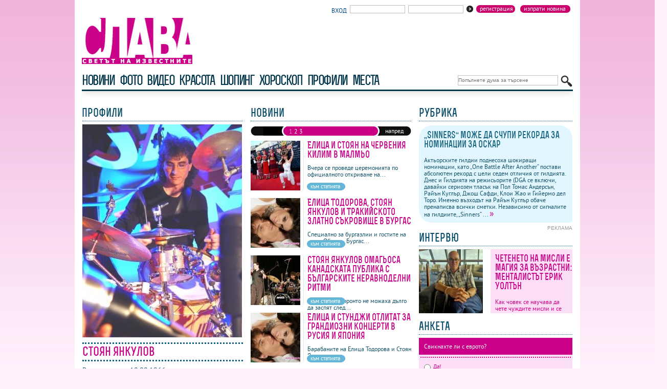

--- FILE ---
content_type: text/html
request_url: https://www.slava.bg/profiles/274.html
body_size: 8166
content:
<!DOCTYPE html
    PUBLIC "-//W3C//DTD XHTML 1.0 Transitional//EN" "http://www.w3.org/TR/xhtml1/DTD/xhtml1-transitional.dtd">
<html xmlns="http://www.w3.org/1999/xhtml" xml:lang="bg" lang="bg">

<head>
    <title>Профилът на  Стоян Янкулов - slava.bg</title>
    <meta http-equiv="Content-Type" content="application/xhtml+xml; charset=utf-8" />
    <meta http-equiv="imagetoolbar" content="no" />
    <meta name="copyright" content="Copyright &copy; 2008,slava.bg" />
    <meta name="keywords" content="слава, шоу, клюки, звезди, популярни личности, блясък, истории, забавление, свободно време" />
    <meta name="description" content="Светът на известните" />
    <meta name="clckd" content="8303f4b95156a6742388e3de5c3e73b0" />
    <link rel="shortcut icon" href="/favicon.ico" />
    <link rel="alternate" type="application/rss+xml" title="Новини" href="/rss.php?act=content" />
    <link rel="alternate" type="application/rss+xml" title="Фото" href="/rss.php?act=galleries" />
    <link rel="alternate" type="application/rss+xml" title="Видео" href="/rss.php?act=video" />
    <link rel="alternate" type="application/rss+xml" title="Красота" href="/rss.php?act=beauty" />
    <link rel="alternate" type="application/rss+xml" title="Шопинг" href="/rss.php?act=shopping" />
    <link rel="alternate" type="application/rss+xml" title="Хороскопи" href="/rss.php?act=horoscope" />
    <link rel="alternate" type="application/rss+xml" title="Профили" href="/rss.php?act=profils" />

    <link href="/design/site.css" rel="stylesheet" type="text/css" media="screen,projection" />
    

    
    <script type="text/javascript" src="/js/jquery.js"></script>
    <script type="text/javascript" src="/js/jquery.tabs.js"></script>
    <script type="text/javascript" src="/js/jquery.jtageditor.js"></script>
    <script type="text/javascript" src="/js/dimensions.js"></script>
    <script type="text/javascript" src="/js/functions.js"></script>
    
    <script type="text/javascript" src="/js/colorbox/jquery.colorbox-min.js"></script>
    <meta property="og:locale" content="bg_BG" />
    <meta property="og:site_name" content="slava.bg" />
    <meta property="og:type" content="article" />
    <meta property="og:title" content="slava.bg - Профилът на  Стоян Янкулов" />
    <meta property="og:description" content="Светът на известните" />
    <meta property="og:image" content="http://slava.bg/design/logo.jpg" />

</head>

<body>
    <div id="frame">
        <div id="wall_l">

        </div>
        <div id="wall_r">

        </div>
        <div id="header" style="">
            <div class="top">
                <a href="/?act=content&amp;do=submitnews" class="button" style="float:right;text-transform:lowercase;margin-left:5px;"><span>Изпрати новина</span></a>
<a class="button" style="float:right;text-transform:lowercase;margin-left:5px;" href="/?act=clients&amp;do=reg" title="">Регистрация</a>
<div class="enter">
	<form method="post" action="/?act=clients&amp;do=login" name="enter">
		<span style="color:#01488a;font-size:12px;" title="">Вход</span>&nbsp; 
		<input type="text" name="username" value="" />&nbsp;
		<input type="password" name="password" value="" /><button type="submit"></button>
	</form>	
</div>
<div style="clear:left;"></div>

            </div>
            <div class="logo">
                <a href="/"><img src="/design/logo.gif" alt="logo slava.bg" title="slava.bg" width="227"
                        height="90" /></a>
                <div class="banner">
                    <!-- Revive Adserver Asynchronous JS Tag - Generated with Revive Adserver v5.5.1 -->
<ins data-revive-zoneid='12' data-revive-id='0402af3821d3ae5dd4d7d178dc3e9eb1'></ins>
<script async src='//ads.19min.media/www/delivery/asyncjs.php'></script>

                </div>
            </div>

            


<div class="menutop_box">
    <div class="menutop" style="">
        <div class="search">
			<form method="get" action="/search/">
				<input type="text" name="qstr" value="" placeholder="Попълнете дума за търсене"/><button type="submit" title="Търси"></button>
			</form>
		</div>
		<ul>
            <li><a href="/news/" class="on" title="">новини</a></li>
            <li><a href="/galleries/"  title="">фото</a></li>
            <li><a href="/video/"  title="">видео</a></li>
            <li><a href="/beauty/"  title="">красота</a></li>
            <li><a href="/shopping/"  title="">шопинг</a></li>
            <li><a href="/horoscope/"  title="">хороскоп</a></li>
            <li><a href="/profiles/"  title="">профили</a></li>
            <li><a href="/places/"  title="">Места</a></li>
            <li class="menutop_width"></li> 
        </ul>
		          
    </div>
    
</div>



            
            <div class="clear"></div>
        </div>
        
        <div id="bg" style="padding:0px 15px;">
            <div id="sidebar" style="">
                <div class="title">
    <h2><span>Рубрика</span></h2>
</div>

<div class="rubric" style="margin-bottom:5px;">
    <h3>
        <a href="/news/156454.html" title="">
            „Sinners“ може да счупи рекорда за номинации за Оскар
        </a>
    </h3>
    <p class="subtitle"></p>
    <p> Актьорските гилдии поднесоха шокиращи номинации, като „One Battle After Another“ постави абсолютен рекорд с цели седем отличия от гилдията. Днес и Гилдията на режисьорите (DGA се включи, давайки сериозен тласък на Пол Томас Андерсън, Райън Куглър, Джош Сафди, Клои Жао и Гийермо дел Торо. 
 Именно възходът на Райън Куглър обаче пренаписва всички сметки. 
 Независимо от сигналите на гилдиите, „Sinners“ ... <a style="font-size:1.5em;" href="/news/156454.html"
            title="прочети повече">&raquo;</a></p>
</div>

    <div class="ad">реклама</div>
    <div class="img2" style="margin-bottom:15px;">

        <div class="clear"></div>
<!-- Revive Adserver Asynchronous JS Tag - Generated with Revive Adserver v5.5.1 -->
<ins data-revive-zoneid='2' data-revive-id='0402af3821d3ae5dd4d7d178dc3e9eb1'></ins>
<script async src='//ads.19min.media/www/delivery/asyncjs.php'></script>
<div>
<div class="title">
	<h2><span>интервю</span></h2>
	
</div>
<div class="beauty">
	<div class="img">
		<a href="/news/156462.html">
			<img src="/images/content/2026/01/19/156462/1768483474_0_xm_sr.jpg" alt="Четенето на мисли е магия за възрастни: Менталистът Ерик Уолтън" width="125" height="125" />
		</a>
	</div>
	<div class="beautytext" style="height:107px;overflow:hidden;">
		<h3><a href="/news/156462.html">Четенето на мисли е магия за възрастни: Менталистът Ерик Уолтън</a></h3>
		<p>  Как човек се научава да чете чуждите мисли и се превръща в менталист - при Вас</p>
	</div>
</div>
</div>
<div class="title">
	<h2><span>анкета</span></h2>
</div>
<div class="vote">
	<p>Свикнахте ли с еврото?</p>
	<div class="bb2"></div>
	<form action="/polls/549.html" method="post" id="voteForm">
		<div class="voteform">
						<label>
				<input type="radio" name="a_id" value="3122" />
				Да! 
			</label>
						<label>
				<input type="radio" name="a_id" value="3123" />
				Не!
			</label>
						<label>
				<input type="radio" name="a_id" value="3124" />
				Все ми е тая с какво плащам!
			</label>
					</div>
		<div class="bb2"></div>
		<div class="votebut">
			<a class="button" href="javascript:document.getElementById('voteForm').submit();"><span>гласувай</span></a>&nbsp;<a class="button" href="/polls/549.html" title=""><span>резултати</span></a>&nbsp;<a class="button" href="/polls/" title=""><span>всички анкети</span></a>
		</div>
	</form>
</div>    <div class="title">
        <h2><span>шопинг</span></h2>
    </div>
    <div class="beauty">
        <div class="img">
            <a href="/shopping/1188/1308.html">
                <img src="/images/shopping/1188/20260119175817_sm.jpg" alt="Вести"
                    width="125" height="125" />
            </a>
        </div>
        <div class="beautytext" style="height:107px;overflow:hidden;">
            <h3><a href="/shopping/1188/1308.html">Вести</a></h3>
            <p>Риана не се разделя с чантата Дракула</p>
        </div>
    </div>

    <div class="title">
        <h2><span>красота</span></h2>
    </div>
    <div class="beauty">
        <div class="img">
            <a href="/beauty/1106/1205.html">
                <img src="/images/beauty/1106/20251203170900_sm.jpg" alt="Вести" width="125" height="125" />
            </a>
        </div>
        <div class="beautytext" style="height:107px;overflow:hidden;">
            <h3><a href="/beauty/1106/1205.html">Вести</a></h3>
            <p>Благороден Nobile аромат на ябълка и скрит лукс ала Гетсби в Alchemista</p>
        </div>
    </div>

<div class="actualmail">
    <form action="/?act=content&amp;do=subscribe" method="post">
        <input type="text" name="email" value="" /><button type="submit"></button>
    </form>
    <p>Ако желаете да получавате актуална информация, моля попълнете в полето Вашият email.</p>
</div>
</div>
                <iframe
                    src="//www.facebook.com/plugins/likebox.php?locale=bg_BG&href=https%3A%2F%2Fwww.facebook.com%2Fpages%2Fwwwslavabg%2F259056856360&amp;width=300&amp;height=290&amp;colorscheme=light&amp;show_faces=true&amp;header=true&amp;stream=false&amp;show_border=true&amp;appId=406037462832609"
                    scrolling="no" frameborder="0" style="border:none; overflow:hidden; width:300px; height:290px;"
                    allowTransparency="true"></iframe>
            </div>
            <div id="content">
                <div class="topcont left">
	<div class="title">
		<h2><span style="margin-left:-1px;">профили</span></h2>
	</div>
		<img src="/images/profils/274/stoyan_03_s.jpg" alt="Стоян Янкулов" border="0" width="312" />
		<h3>Стоян Янкулов</h3>
	<p>
		Рождена дата: 10.09.1966<br />		Пол: Мъж<br />			</p>
	<p>&nbsp;Стоян Янкулов е роден на 10.09.1966г.<br />На 8-годишна възраст започва уроци по пиано. По същото време проявява<br />интерес и към ударните инструменти. От ранна възраст той вече е основа<br />на музикални състави като барабанист. В София завършва музикално училище<br />&nbsp;&ldquo;Любомир Пипков&rdquo;, а след това и Държавна музикална академия &ldquo;Панчо<br />Владигеров&rdquo; със специалност ударни инструменти. Приет е в Биг Бенда на<br />Българското национално радио. Янкулов свири с рок и джаз групи, с<br />фолклорни ансамбли и с джаз-рок и фюжън групи. Гостува на фолклорни и<br />джаз фестивали в България, Финландия, Белгия, Германия, Холандия,<br />Франция, Турция, САЩ, Македония. Участва в проекти на Боби Макферин,<br />Окай Темиз, Корнел Хорват, Карло Рицо, Арабел Караян, Енвер Измаилов,<br />както и с&nbsp;Теодосий Спасов, Иво Папазов, Милчо Левиев, Симеон Щерев,<br />Йълдъз Ибрахимова, Анатоли Вапиров, Петър Ралчев.<br />Янкулов е лауреат на Кристална лира- 2004 в категория &ldquo;Джаз&rdquo;<br />от Съюза на българските музикални и танцови дейци, Радио &ldquo;Класик ФМ&rdquo;<br />и Национален център за музика и танц към&nbsp;Министерство на културата.<br />Награден е с Грамота от Посолството на Република България в Австрия<br />за големия му принос в популяризирането на българската джаз музика<br />и ярко участие в Панорамата на първата българска музикална джаз седмица<br />извън пределите на България. Българската Национална Асоциация &ldquo;Феномени&rdquo;-<br />колективен член на Международната академия по информатизация при ООН<br />награждава Стоян Янкулов със златна статуетка за изключителен принос<br />в областта на изкуството и представянето на българската култура по света.<br />Стоян Янкулов осъществява записи на много джаз, поп и етно музика.<br />Това съществено е повлияло на уникалния му стил на свирене. Той успява<br />да възпроизведе оркестрово звучене на ударните инструменти. Понякога у<br />слушателя се създава впечатлението, че свири повече от един перкусионист.<br />&ldquo;Усвояването на други техники&ndash; от баса, пианото или други инструменти, е<br />полезно в този процес&rdquo;. Да свиря, за мен е да общувам&rdquo;.</p><p>&nbsp;Янкулов разчупва и разширява традиционния начин на свирене на барабани,<br />тъпан, перкусия, като прилага нови техники и нестандартни музикални идеи.<br />Съчетавайки автентичния фолклор с нови изразни средства при ударните<br />инструменти, Стоян Янкулов разкрива неограниченото разнообразие и<br />емоционалната наситеност на уникалната българска култура.</p><p>&nbsp;</p>
		<div style="float:right;">
		<p><a href="javascript:print_window('/print.php?act=profils&amp;do=detailed&amp;rec=274')" title="Отпечатай профила"><img src="/design/print.gif" width="19" height="17" alt="отпечатай новината" border="0"/></a></p>
	</div>
	
</div>

<div class="list left">
	<div class="title">
		<h2><span>Новини</span></h2>
	</div>
		<div class="pagesbar">
		<div class="fwd">
			<a href="?sql_which=7">напред</a>
		</div>
		<div class="bwd">
			
		</div>
		<div class="pages">
			<span>
				1  <a href="?sql_which=7">2</a>  <a href="?sql_which=14">3</a>
			</span>
		</div>
	</div>
			<div class="item">
				<div class="img">
			<a href="/news/49724.html">
				<img src="/images/content/2013/05/13/49724/opening_2_xs.jpg" alt="Елица и Стоян на червения килим в Малмьо" border="0" />
			</a>
		</div>
				<h3><a href="/news/49724.html">Елица и Стоян на червения килим в Малмьо</a></h3>
		<p>
			Вчера се проведе церемонията по официалното откриване на...<br />
		</p>
		<div class="link"><a href="/news/49724.html" title=""><span>към статията</span></a></div>
	</div>
		<div class="item">
				<div class="img">
			<a href="/news/30194.html">
				<img src="/images/content/2011/06/03/30194/eli-i-stoyan_xs.jpg" alt="Елица Тодорова, Стоян Янкулов и Тракийското златно съкровище в Бургас" border="0" />
			</a>
		</div>
				<h3><a href="/news/30194.html">Елица Тодорова, Стоян Янкулов и Тракийското златно съкровище в Бургас</a></h3>
		<p>
			 Специално за бургазлии и гостите на града Община Бургас...<br />
		</p>
		<div class="link"><a href="/news/30194.html" title=""><span>към статията</span></a></div>
	</div>
		<div class="item">
				<div class="img">
			<a href="/news/29698.html">
				<img src="/images/content/2011/05/09/29698/_mg_6981_xs.jpg" alt="Стоян Янкулов омагьоса канадската публика с българските неравноделни ритми" border="0" />
			</a>
		</div>
				<h3><a href="/news/29698.html">Стоян Янкулов омагьоса канадската публика с българските неравноделни ритми</a></h3>
		<p>
			 Българите в Торонто не можаха дълго да заспят след...<br />
		</p>
		<div class="link"><a href="/news/29698.html" title=""><span>към статията</span></a></div>
	</div>
		<div class="item">
				<div class="img">
			<a href="/news/27653.html">
				<img src="/images/content/2011/01/25/27653/eli-i-stoyan_xs.jpg" alt="Елица и Стунджи отлитат за грандиозни концерти в Русия и Япония" border="0" />
			</a>
		</div>
				<h3><a href="/news/27653.html">Елица и Стунджи отлитат за грандиозни концерти в Русия и Япония</a></h3>
		<p>
			 Барабаните на  Елица Тодорова  и  Стоян Янкулов...<br />
		</p>
		<div class="link"><a href="/news/27653.html" title=""><span>към статията</span></a></div>
	</div>
		<div class="item">
				<div class="img">
			<a href="/news/27555.html">
				<img src="/images/content/2011/01/20/27555/elitsa_stoyan_zvezda_xs.jpg" alt="Eлица, Стоян и Йордан Йовчев в спортен дръм спектакъл" border="0" />
			</a>
		</div>
				<h3><a href="/news/27555.html">Eлица, Стоян и Йордан Йовчев в спортен дръм спектакъл</a></h3>
		<p>
			 Шампионът  Йордан Йовчев  покани шампионите от Евровизия...<br />
		</p>
		<div class="link"><a href="/news/27555.html" title=""><span>към статията</span></a></div>
	</div>
		<div class="item">
				<div class="img">
			<a href="/news/26611.html">
				<img src="/images/content/2010/11/30/26611/1_xs.jpg" alt="Eлица Тодорова и Стоян Янкулов ще получат звезда на Алеята на славата" border="0" />
			</a>
		</div>
				<h3><a href="/news/26611.html">Eлица Тодорова и Стоян Янкулов ще получат звезда на Алеята на славата</a></h3>
		<p>
			 Шампионите ни от Евровизия  Елица Тодорова  и  Стоян...<br />
		</p>
		<div class="link"><a href="/news/26611.html" title=""><span>към статията</span></a></div>
	</div>
		<div class="item">
				<div class="img">
			<a href="/news/20565.html">
				<img src="/images/content/2010/03/29/20565/afro_bg_xs.jpg" alt="Елица и Стоян ще гостуват на африканско племе" border="0" />
			</a>
		</div>
				<h3><a href="/news/20565.html">Елица и Стоян ще гостуват на африканско племе</a></h3>
		<p>
			 При препълнена зала премина предстаянето на новият албум...<br />
		</p>
		<div class="link"><a href="/news/20565.html" title=""><span>към статията</span></a></div>
	</div>
	
    <div class="gal left">
        <div class="title">
            <h2><span>галерия</span></h2>
        </div>
                <p>Няма снимки, свързани с този профил.</p>
            </div>

    
</div>

<div id="Comments">
	<div style="clear:left;padding-top:15px;">
		<div class="title">
			<h2 class="tabs"><span>коментари</span></h2>
			<ul >
				<li style="margin:0px;"><a href="#op1" class="on tab"><span>коментари</span></a></li>
				<li><a href="#op2" class=" tab"><span>напиши коментар</span></a></li>
				<li><a href="javascript:new_window('/sendtoafriend.php?title=&amp;url=slava.bg%252Fprofiles%252F274.html')" title="Изпрати на приятел"><span>изпрати на приятел</span></a></li>
				<li><b><span>гласувай <img src="/design/5-stars.gif" usemap="#rating" id="ratingstars" width="85" height="14" alt="рейтинг: 5" border="0" /></span></b></li>
			</ul>
		</div>

		<div id="op1" class="tab" >
			<p style="color:#D2008D;font-size:1.2em;font-weight:bold;margin:10px 0;">
Няма коментари към този профил
 !</p>

		</div>
		<div id="op2" class="tab" style="display:none;">
			<div class="op">

	<p class="text">slava.bg си запазва правото да изтрива коментари, които не спазват добрия тон.<br /><br />Толерира се използването на кирилица.</p>
	<form method="post" action="/?act=opinion&amp;id=274&amp;modul=profils">	
		<p style="color:#D2008D;margin-bottom:5px;font-weight:bold;margin-top:10px;">
											</p>
		<label for="name">Име *</label>
		<input id="name" type="text" name="name" value="" />
		<label for="opinion">Коментар *</label>
		<textarea id="opinion" name="opinion" class="jTagEditor"></textarea>
		<label for="captcha">Попълнете текста от картинката</label>
		<img src="/lib/captcha/captcha.php" alt="" valign="absbottom" width="63" style="float:left;border: 1px solid #C0C0C0;" /><input type="text" style="float:left;width:140px;border:3px solid #C0C0C0;height:16px;" name="captcha" />
		<div class="button">
			<button type="submit"></button>
		</div>
	</form>

</div>


			<div style="clear:left;"></div>
			<p style="color:#D2008D;font-size:1.2em;font-weight:bold;margin:10px 0;">
Няма коментари към този профил
 !</p>

		</div>
	</div>
</div>

<script type="text/javascript">
	var userRating=5;
	var design = '/design/';
</script>
<map name="rating">
	<area href="javascript:rate(274,'profils',1);" title="много слаба" onMouseOver="rateOver(1);" onMouseOut="rateOut();" shape="rect" coords="7,0,22,14">
	<area href="javascript:rate(274,'profils',2);" title="слаба" onMouseOver="rateOver(2);" onMouseOut="rateOut();" shape="rect" coords="23,0,36,14">
	<area href="javascript:rate(274,'profils',3);" title="добра" onMouseOver="rateOver(3);" onMouseOut="rateOut();" shape="rect" coords="37,0,51,14">
	<area href="javascript:rate(274,'profils',4);" title="много добра" onMouseOver="rateOver(4);" onMouseOut="rateOut();" shape="rect" coords="52,0,65,14">
	<area href="javascript:rate(274,'profils',5);" title="страхотна" onMouseOver="rateOver(5);" onMouseOut="rateOut();" shape="rect" coords="66,0,80,14">
</map>

            </div>
            <div class="clear"></div>
        </div>

        <div class="clear"></div>

        <div class="friendslinks">
            <strong>Приятели: </strong>
            <a href="//19min.bg" title="19 минути" target="_blank">19 минути</a> |
            <a href="//www.partystars.bg/" target="_blank" title="Всичко за партита, клубове, приятели">Къде е
                купона?</a> |
            <a href="//www.sibir.bg/index.php?page=videos" target="_blank" title="Видео – Sibir.bg">Видео</a> |
            <a href='//club4e.com' title='Mp3 търсачка' target="_blank">Mp3 търсачка</a> |
            <a href="//mqsto.com/game/" title="Флаш Игри, Игри, Игрички" target="_blank">Игри</a> |
            <a href="//www.mobilebulgaria.com" title="MobileBulgaria.com" target="_blank">MobileBulgaria.com</a> |
            <a href="//biking.bg" title="Колоездене" target="_blank">Колоездене</a> |

            <a href="//muskuli.bg/hranitelni-dobavki.html " title="Фитнес и културизъм" target="_blank">Фитнес и
                културизъм</a> |

            <a href="//www.fontfabric.com" title="Fontfabric" target="_blank">Fontfabric</a> |
            <a href="//www.fermer.bg/forum/"
                title="Агро Форум - Гласът на Фермера | Fermer.bg - Социалната мрежа на Българските фермери"
                target="_blank"
                alt="Агро Форум - Гласът на Фермера | Fermer.bg - Социалната мрежа на Българските фермери">Агро
                Форум</a> |
        </div>
        <div id="footer">
            <div class="bottommenu">
                	<a style="border-right:1px solid #4C5274;" href="/news/" title="">новини</a>
	<a style="border-right:1px solid #4C5274;" href="/galleries/" title="">фото</a>
	<a style="border-right:1px solid #4C5274;" href="/beauty/" title="">красота</a>
	<a style="border-right:1px solid #4C5274;" href="/shopping/" title="">шопинг</a>
	<a style="border-right:1px solid #4C5274;" href="/horoscope/" title="">хороскоп</a>
	<a style="border-right:1px solid #4C5274;" href="/profiles/" title="">профили</a>
	<a href="/forum/">форум</a>
<br /><br />
                <a href="/rss.php?act=content" class="rss"></a>

            </div>
            <div class="copyright">
                <p>
                    <a style="border-right: 1px solid rgb(76, 82, 116);" href="/news/17.html?act=question"
                        title="">Контакти</a>
                    <a style="border-right: 1px solid rgb(76, 82, 116);" href="/news/20.html" title="">Реклама</a>
                    <a style="border-right: 1px solid rgb(76, 82, 116);" href="/news/21.html" title="">Карта на
                        сайта</a>
                    <a style="padding-right:0px;" href="/news/22.html" title="">Права за ползване</a>
                </p>
                <p>
                    © слава.всички права запазени<br />
                </p>
                <p>
                    </p>
                </div>
                <div class="clear"></div>
            </div>
            
        </div>
        
            <!-- Global site tag (gtag.js) - Google Analytics -->
            <script async src="https://www.googletagmanager.com/gtag/js?id=UA-908978-35"></script>
            <script>
                window.dataLayer = window.dataLayer || [];
                function gtag(){dataLayer.push(arguments);}
                gtag('js', new Date());

                gtag('config', 'UA-908978-35');
            </script>
<script async src="https://pagead2.googlesyndication.com/pagead/js/adsbygoogle.js?client=ca-pub-3235782718875618"
     crossorigin="anonymous"></script>

        

    </body>

    </html>


--- FILE ---
content_type: text/html; charset=utf-8
request_url: https://www.google.com/recaptcha/api2/aframe
body_size: 265
content:
<!DOCTYPE HTML><html><head><meta http-equiv="content-type" content="text/html; charset=UTF-8"></head><body><script nonce="-0M5hMWcamRtR6_b1fgpXg">/** Anti-fraud and anti-abuse applications only. See google.com/recaptcha */ try{var clients={'sodar':'https://pagead2.googlesyndication.com/pagead/sodar?'};window.addEventListener("message",function(a){try{if(a.source===window.parent){var b=JSON.parse(a.data);var c=clients[b['id']];if(c){var d=document.createElement('img');d.src=c+b['params']+'&rc='+(localStorage.getItem("rc::a")?sessionStorage.getItem("rc::b"):"");window.document.body.appendChild(d);sessionStorage.setItem("rc::e",parseInt(sessionStorage.getItem("rc::e")||0)+1);localStorage.setItem("rc::h",'1769089515293');}}}catch(b){}});window.parent.postMessage("_grecaptcha_ready", "*");}catch(b){}</script></body></html>